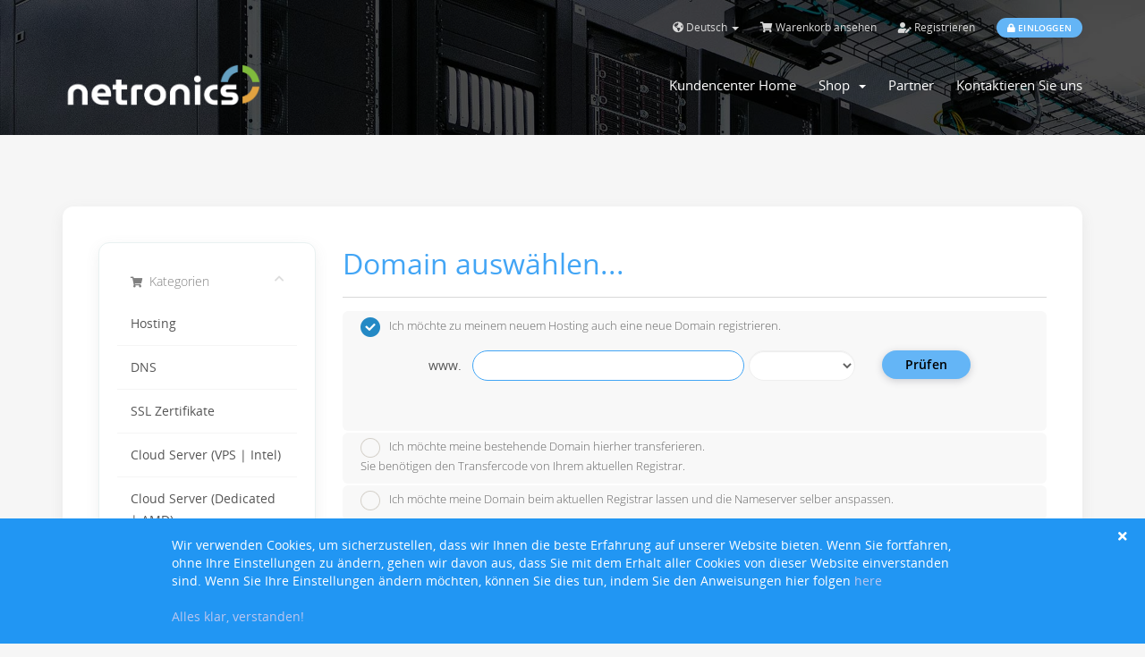

--- FILE ---
content_type: text/html; charset=utf-8
request_url: https://kunden.netronics.at/index.php/store/hosting/web-dns-mail-hosting-paket-s?language=german
body_size: 11890
content:
<!DOCTYPE html>
<html lang="en">
<head>
    <meta charset="utf-8" />
    <meta http-equiv="X-UA-Compatible" content="IE=edge">
    <meta name="viewport" content="width=device-width, initial-scale=1">

    <link rel="apple-touch-icon" sizes="57x57" href="/templates/antler/assets/img/apple-touch-icon-57x57.png">
    <link rel="apple-touch-icon" sizes="60x60" href="/templates/antler/assets/img/apple-touch-icon-60x60.png">
    <link rel="apple-touch-icon" sizes="72x72" href="/templates/antler/assets/img/apple-touch-icon-72x72.png">
    <link rel="apple-touch-icon" sizes="76x76" href="/templates/antler/assets/img/apple-touch-icon-76x76.png">
    <link rel="apple-touch-icon" sizes="114x114" href="/templates/antler/assets/img/apple-touch-icon-114x114.png">
    <link rel="apple-touch-icon" sizes="120x120" href="/templates/antler/assets/img/apple-touch-icon-120x120.png">
    <link rel="apple-touch-icon" sizes="144x144" href="/templates/antler/assets/img/apple-touch-icon-144x144.png">
    <link rel="apple-touch-icon" sizes="152x152" href="/templates/antler/assets/img/apple-touch-icon-152x152.png">
    <link rel="apple-touch-icon" sizes="180x180" href="/templates/antler/assets/img/apple-touch-icon-180x180.png">
    <link rel="icon" type="image/png" sizes="32x32" href="/templates/antler/assets/img/favicon-32x32.png">
    <link rel="icon" type="image/png" sizes="96x96" href="/templates/antler/assets/img/favicon-96x96.png">
    <link rel="icon" type="image/png" sizes="16x16" href="/templates/antler/assets/img/favicon-16x16.png">
    <meta name="theme-color" content="#42A5F5">
    <link rel="shortcut icon" href="/templates/antler/assets/img/favicon.ico" >

    <!-- Primary Meta Tags -->
    <meta name="title" content="NETRONICS - Webhosting, Server und Domain">
    <meta name="description" content="Shared Webhosting für die stressfreie Webverwaltung ohne Administrationsaufwand.">

    <!-- Open Graph / Facebook -->
    <meta property="og:type" content="website">
    <meta property="og:url" content="https://kunden.netronics.at/">
    <meta property="og:title" content="NETRONICS - Webhosting, Server und Domain">
    <meta property="og:description" content="Shared Webhosting für die stressfreie Webverwaltung ohne Administrationsaufwand.">
    <meta property="og:image" content="https://kunden.netronics.at/assets/img/meta_img.png">

    <!-- Twitter -->
    <meta property="twitter:card" content="summary_large_image">
    <meta property="twitter:url" content="https://kunden.netronics.at/">
    <meta property="twitter:title" content="NETRONICS - Webhosting, Server und Domain">
    <meta property="twitter:description" content="Shared Webhosting für die stressfreie Webverwaltung ohne Administrationsaufwand.">
    <meta property="twitter:image" content="https://kunden.netronics.at/assets/img/meta_img.png">

    <title>Mein Warenkorb - Netronics Harald Heinzel GmbH</title>
    <!-- Styling -->
<style>
/* open-sans-300 - latin */
@font-face {
  font-family: 'Open Sans';
  font-style: normal;
  font-weight: 300;
  src: url('https://kunden.netronics.at/fonts/open-sans-v34-latin-300.eot'); /* IE9 Compat Modes */
  src: local(''),
       url('https://kunden.netronics.at/fonts/open-sans-v34-latin-300.eot?#iefix') format('embedded-opentype'), /* IE6-IE8 */
       url('https://kunden.netronics.at/fonts/open-sans-v34-latin-300.woff2') format('woff2'), /* Super Modern Browsers */
       url('https://kunden.netronics.at/fonts/open-sans-v34-latin-300.woff') format('woff'), /* Modern Browsers */
       url('https://kunden.netronics.at/fonts/open-sans-v34-latin-300.ttf') format('truetype'), /* Safari, Android, iOS */
       url('https://kunden.netronics.at/fonts/open-sans-v34-latin-300.svg#OpenSans') format('svg'); /* Legacy iOS */
}
/* open-sans-regular - latin */
@font-face {
  font-family: 'Open Sans';
  font-style: normal;
  font-weight: 400;
  src: url('https://kunden.netronics.at/fonts/open-sans-v34-latin-regular.eot'); /* IE9 Compat Modes */
  src: local(''),
       url('https://kunden.netronics.at/fonts/open-sans-v34-latin-regular.eot?#iefix') format('embedded-opentype'), /* IE6-IE8 */
       url('https://kunden.netronics.at/fonts/open-sans-v34-latin-regular.woff2') format('woff2'), /* Super Modern Browsers */
       url('https://kunden.netronics.at/fonts/open-sans-v34-latin-regular.woff') format('woff'), /* Modern Browsers */
       url('https://kunden.netronics.at/fonts/open-sans-v34-latin-regular.ttf') format('truetype'), /* Safari, Android, iOS */
       url('https://kunden.netronics.at/fonts/open-sans-v34-latin-regular.svg#OpenSans') format('svg'); /* Legacy iOS */
}
/* open-sans-600 - latin */
@font-face {
  font-family: 'Open Sans';
  font-style: normal;
  font-weight: 600;
  src: url('https://kunden.netronics.at/fonts/open-sans-v34-latin-600.eot'); /* IE9 Compat Modes */
  src: local(''),
       url('https://kunden.netronics.at/fonts/open-sans-v34-latin-600.eot?#iefix') format('embedded-opentype'), /* IE6-IE8 */
       url('https://kunden.netronics.at/fonts/open-sans-v34-latin-600.woff2') format('woff2'), /* Super Modern Browsers */
       url('https://kunden.netronics.at/fonts/open-sans-v34-latin-600.woff') format('woff'), /* Modern Browsers */
       url('https://kunden.netronics.at/fonts/open-sans-v34-latin-600.ttf') format('truetype'), /* Safari, Android, iOS */
       url('https://kunden.netronics.at/fonts/open-sans-v34-latin-600.svg#OpenSans') format('svg'); /* Legacy iOS */
}

/* raleway-regular - latin */
@font-face {
  font-family: 'Raleway';
  font-style: normal;
  font-weight: 400;
  src: url('https://kunden.netronics.at//fonts/raleway-v28-latin-regular.eot'); /* IE9 Compat Modes */
  src: local(''),
       url('https://kunden.netronics.at//fonts/raleway-v28-latin-regular.eot?#iefix') format('embedded-opentype'), /* IE6-IE8 */
       url('https://kunden.netronics.at//fonts/raleway-v28-latin-regular.woff2') format('woff2'), /* Super Modern Browsers */
       url('https://kunden.netronics.at//fonts/raleway-v28-latin-regular.woff') format('woff'), /* Modern Browsers */
       url('https://kunden.netronics.at//fonts/raleway-v28-latin-regular.ttf') format('truetype'), /* Safari, Android, iOS */
       url('https://kunden.netronics.at//fonts/raleway-v28-latin-regular.svg#Raleway') format('svg'); /* Legacy iOS */
}
/* raleway-700 - latin */
@font-face {
  font-family: 'Raleway';
  font-style: normal;
  font-weight: 700;
  src: url('https://kunden.netronics.at//fonts/raleway-v28-latin-700.eot'); /* IE9 Compat Modes */
  src: local(''),
       url('https://kunden.netronics.at//fonts/raleway-v28-latin-700.eot?#iefix') format('embedded-opentype'), /* IE6-IE8 */
       url('https://kunden.netronics.at//fonts/raleway-v28-latin-700.woff2') format('woff2'), /* Super Modern Browsers */
       url('https://kunden.netronics.at//fonts/raleway-v28-latin-700.woff') format('woff'), /* Modern Browsers */
       url('https://kunden.netronics.at//fonts/raleway-v28-latin-700.ttf') format('truetype'), /* Safari, Android, iOS */
       url('https://kunden.netronics.at//fonts/raleway-v28-latin-700.svg#Raleway') format('svg'); /* Legacy iOS */
}
</style>
<link href="/templates/antler/css/all.min.css?v=3346f2" rel="stylesheet">
<link href="/templates/antler/css/custom.css" rel="stylesheet">

<!-- Antler styles -->
<link href="/templates/antler/assets/fonts/cloudicon/cloudicon.css?v=3346f2" rel="stylesheet">
<link href="/templates/antler/assets/fonts/opensans/opensans.css?v=3346f2" rel="stylesheet">
<link href="/templates/antler/assets/css/owl.carousel.css?v=3346f2" rel="stylesheet">
<link href="/assets/css/fontawesome-all.min.css" rel="stylesheet">

<!-- HTML5 Shim and Respond.js IE8 support of HTML5 elements and media queries -->
<!-- WARNING: Respond.js doesn't work if you view the page via file:// -->
<!--[if lt IE 9]>
  <script src="https://oss.maxcdn.com/libs/html5shiv/3.7.0/html5shiv.js"></script>
  <script src="https://oss.maxcdn.com/libs/respond.js/1.4.2/respond.min.js"></script>
<![endif]-->

<script type="text/javascript">
    var csrfToken = 'd7fab7e6a662cb6d164738e3cd35168a2b9ec60f',
        markdownGuide = 'Markdown-Leitfaden',
        locale = 'en',
        saved = 'gespeichert',
        saving = 'speichern',
        whmcsBaseUrl = "",
        requiredText = 'erforderlich',
            </script>

<script src="/templates/antler/assets/js/custom.js?v=3346f2"></script>
<script src="/templates/antler/js/scripts.min.js?v=3346f2"></script>
<script src="/templates/antler/assets/js/main.js?v=3346f2"></script>
<script src="/templates/antler/assets/js/owl.carousel.min.js?v=3346f2"></script>
<script src="https://cdnjs.cloudflare.com/ajax/libs/typed.js/1.1.1/typed.min.js"></script>


<!-- Multilingual Condition to RTL & LTR Language -->
<link href="/templates/antler/assets/css/main.css" rel="stylesheet">
<link href="/templates/antler/css/custom.css" rel="stylesheet">
<html>

<!-- Antler custom color styles -->
<link href="/templates/antler/assets/css/colors/pink.css" rel="stylesheet" title="pink"/>
<link href="/templates/antler/assets/css/colors/blue.css" rel="stylesheet" title="blue"/ >
<link href="/templates/antler/assets/css/colors/green.css" rel="stylesheet" title="green"/>




    
<style type="text/css">
.cookie_law {
    display: none;
    width: 100%;
    position: fixed;
    bottom: 0;
    left: 0;
    background-color: #2196F3;min-height: 50px;
    padding: 20px 15%;
    color: #ffffff;
}

.cookie_law_close {
    position: absolute;
    top: 10px;
    right: 20px;
    cursor: pointer;
}

.cookie_law a {
    color: #bbc6ef;
}

.cookie_law a:hover, a:active, a:visited {
    color: #bbc6ef;
}
</style>

</head>
<body data-phone-cc-input="1">
<!-- ***** LOADING PAGE ****** -->
<div id="spinner-area">
  <div class="spinner">
    <div class="double-bounce1"></div>
    <div class="double-bounce2"></div>
  </div>
</div>


<!-- 
*******************
NAV MENU
*******************
-->
<div id="main-menu" class="menu-wrap">
  <section id="header">
    <div class="container">
      <div class="row">
        <div class="col-lg-12">
          <ul class="top-nav">
                            <li>
                    <a href="#" class="choose-language" data-toggle="popover" id="languageChooser">
                        <i class="fas fa-globe-americas"></i>
                        Deutsch
                        <b class="caret"></b>
                    </a>
                    <div id="languageChooserContent" class="hidden">
                        <ul>
                                                            <li>
                                    <a href="/index.php/store/hosting/web-dns-mail-hosting-paket-s?language=arabic">العربية</a>
                                </li>
                                                            <li>
                                    <a href="/index.php/store/hosting/web-dns-mail-hosting-paket-s?language=azerbaijani">Azerbaijani</a>
                                </li>
                                                            <li>
                                    <a href="/index.php/store/hosting/web-dns-mail-hosting-paket-s?language=catalan">Català</a>
                                </li>
                                                            <li>
                                    <a href="/index.php/store/hosting/web-dns-mail-hosting-paket-s?language=chinese">中文</a>
                                </li>
                                                            <li>
                                    <a href="/index.php/store/hosting/web-dns-mail-hosting-paket-s?language=croatian">Hrvatski</a>
                                </li>
                                                            <li>
                                    <a href="/index.php/store/hosting/web-dns-mail-hosting-paket-s?language=czech">Čeština</a>
                                </li>
                                                            <li>
                                    <a href="/index.php/store/hosting/web-dns-mail-hosting-paket-s?language=danish">Dansk</a>
                                </li>
                                                            <li>
                                    <a href="/index.php/store/hosting/web-dns-mail-hosting-paket-s?language=dutch">Nederlands</a>
                                </li>
                                                            <li>
                                    <a href="/index.php/store/hosting/web-dns-mail-hosting-paket-s?language=english">English</a>
                                </li>
                                                            <li>
                                    <a href="/index.php/store/hosting/web-dns-mail-hosting-paket-s?language=estonian">Estonian</a>
                                </li>
                                                            <li>
                                    <a href="/index.php/store/hosting/web-dns-mail-hosting-paket-s?language=farsi">Persian</a>
                                </li>
                                                            <li>
                                    <a href="/index.php/store/hosting/web-dns-mail-hosting-paket-s?language=french">Français</a>
                                </li>
                                                            <li>
                                    <a href="/index.php/store/hosting/web-dns-mail-hosting-paket-s?language=german">Deutsch</a>
                                </li>
                                                            <li>
                                    <a href="/index.php/store/hosting/web-dns-mail-hosting-paket-s?language=hebrew">עברית</a>
                                </li>
                                                            <li>
                                    <a href="/index.php/store/hosting/web-dns-mail-hosting-paket-s?language=hungarian">Magyar</a>
                                </li>
                                                            <li>
                                    <a href="/index.php/store/hosting/web-dns-mail-hosting-paket-s?language=italian">Italiano</a>
                                </li>
                                                            <li>
                                    <a href="/index.php/store/hosting/web-dns-mail-hosting-paket-s?language=macedonian">Macedonian</a>
                                </li>
                                                            <li>
                                    <a href="/index.php/store/hosting/web-dns-mail-hosting-paket-s?language=norwegian">Norwegian</a>
                                </li>
                                                            <li>
                                    <a href="/index.php/store/hosting/web-dns-mail-hosting-paket-s?language=portuguese-br">Português</a>
                                </li>
                                                            <li>
                                    <a href="/index.php/store/hosting/web-dns-mail-hosting-paket-s?language=portuguese-pt">Português</a>
                                </li>
                                                            <li>
                                    <a href="/index.php/store/hosting/web-dns-mail-hosting-paket-s?language=romanian">Română</a>
                                </li>
                                                            <li>
                                    <a href="/index.php/store/hosting/web-dns-mail-hosting-paket-s?language=russian">Русский</a>
                                </li>
                                                            <li>
                                    <a href="/index.php/store/hosting/web-dns-mail-hosting-paket-s?language=spanish">Español</a>
                                </li>
                                                            <li>
                                    <a href="/index.php/store/hosting/web-dns-mail-hosting-paket-s?language=swedish">Svenska</a>
                                </li>
                                                            <li>
                                    <a href="/index.php/store/hosting/web-dns-mail-hosting-paket-s?language=turkish">Türkçe</a>
                                </li>
                                                            <li>
                                    <a href="/index.php/store/hosting/web-dns-mail-hosting-paket-s?language=ukranian">Українська</a>
                                </li>
                                                    </ul>
                    </div>
                </li>
                <li>
                    <a href="/cart.php?a=view">
                        <i class="fas fa-shopping-cart"></i>
                        Warenkorb ansehen
                    </a>
                </li>
                        
                                    <li class="primary-action">
                        <a href="/register.php"><i class="fas fa-user-edit"></i> Registrieren</a>
                    </li>
                                <li>
                    <a class="btn btn-default-yellow-fill question" href="/clientarea.php"><i class="fas fa-lock pr-1"></i> Einloggen</a>
                </li>
                           
          </ul>
        </div>
      </div>
    </div>
  </section>
  <div class="container">
    <div class="row">
      <div class="col-sm-12 col-md-2">
        <a href="/index.php">
          <img src="/templates/antler/assets/img/netronics_Logo_weiß.png" class="svg logo-menu" alt="Netronics Harald Heinzel GmbH"/>
            <!--<h2 style="color:white;margin-top: 0px">NETRONICS</h2>-->
        </a>
        <div class="navbar-header">
          <button id="nav-toggle" type="button" class="navbar-toggle menu-toggle" data-toggle="collapse" data-target="#primary-nav">
              <span class="sr-only">Toggle navigation</span>
              <span class="icon-bar"></span>
          </button>
        </div>
      </div>
      <div class="col-sm-12 col-md-10">
        <section id="main-menu">
          <nav id="nav" class="navbar navbar-default navbar-main" role="navigation">
            <!-- Brand and toggle get grouped for better mobile display -->
            <!-- Collect the nav links, forms, and other content for toggling -->
            <div class="collapse navbar-collapse" id="primary-nav">
              <ul class="nav navbar-nav">
                        <li menuItemName="Home" class="" id="Primary_Navbar-Home">
        <a href="/index.php">
                        Kundencenter Home
                                </a>
            </li>
            <li menuItemName="Store" class="dropdown" id="Primary_Navbar-Store">
        <a class="dropdown-toggle" data-toggle="dropdown" href="#">
                        Shop
                        &nbsp;<b class="caret"></b>        </a>
                    <ul class="dropdown-menu">
                            <li menuItemName="Browse Products Services" id="Primary_Navbar-Store-Browse_Products_Services">
                    <a href="/index.php/store">
                                                Alle anzeigen
                                            </a>
                </li>
                            <li menuItemName="Shop Divider 1" class="nav-divider" id="Primary_Navbar-Store-Shop_Divider_1">
                    <a href="">
                                                -----
                                            </a>
                </li>
                            <li menuItemName="Hosting" id="Primary_Navbar-Store-Hosting">
                    <a href="/index.php/store/hosting">
                                                Hosting
                                            </a>
                </li>
                            <li menuItemName="DNS" id="Primary_Navbar-Store-DNS">
                    <a href="/index.php/store/dns">
                                                DNS
                                            </a>
                </li>
                            <li menuItemName="SSL Zertifikate" id="Primary_Navbar-Store-SSL_Zertifikate">
                    <a href="/index.php/store/ssl-zertifikate">
                                                SSL Zertifikate
                                            </a>
                </li>
                            <li menuItemName="Cloud Server (VPS | Intel)" id="Primary_Navbar-Store-Cloud_Server_(VPS_|_Intel)">
                    <a href="/index.php/store/cloud-server-vps-intel">
                                                Cloud Server (VPS | Intel)
                                            </a>
                </li>
                            <li menuItemName="Cloud Server (Dedicated | AMD)" id="Primary_Navbar-Store-Cloud_Server_(Dedicated_|_AMD)">
                    <a href="/index.php/store/cloud-server-dedicated">
                                                Cloud Server (Dedicated | AMD)
                                            </a>
                </li>
                            <li menuItemName="Cloud Backup" id="Primary_Navbar-Store-Cloud_Backup">
                    <a href="/index.php/store/cloud-backup">
                                                Cloud Backup
                                            </a>
                </li>
                            <li menuItemName="Virtual Server" id="Primary_Navbar-Store-Virtual_Server">
                    <a href="/index.php/store/virtual-server">
                                                Virtual Server
                                            </a>
                </li>
                            <li menuItemName="Register a New Domain" id="Primary_Navbar-Store-Register_a_New_Domain">
                    <a href="/cart.php?a=add&domain=register">
                                                Domain registrieren
                                            </a>
                </li>
                        </ul>
            </li>
        
        
        
            <li menuItemName="Affiliates" class="" id="Primary_Navbar-Affiliates">
        <a href="/affiliates.php">
                        Partner
                                </a>
            </li>
            <li menuItemName="Contact Us" class="" id="Primary_Navbar-Contact_Us">
        <a href="/contact.php">
                        Kontaktieren Sie uns
                                </a>
            </li>
                    <li class="infos">
                  <a href="/clientarea.php"><div class="btn btn-default-yellow-fill">Login</div></a>
                </li>
              </ul>
            </div><!-- /.navbar-collapse -->
          </nav>
        </section>
      </div>
    </div>
  </div>
</div>
<!--
*******************
OWL Carousel
*******************
-->


<!--
*******************
BANNER
*******************
-->
<div class="top-header item7 overlay">
    <div class="container">
      <div class="row">
        <div class="col-sm-12 col-md-12">
          <div class="wrapper">
          </div>
        </div>
      </div>
    </div>
</div>
<!--
*******************************
COLORS
*******************************
-->
<!--
<section>
    <ul class="color-scheme">            
      <li class="pink"><a href="#" data-rel="pink" class="styleswitch"></a></li>
      <li class="blue"><a href="#" data-rel="blue" class="styleswitch"></a></li>
      <li class="green"><a href="#" data-rel="green" class="styleswitch"></a></li>
    </ul> 
</section>-->

<a href="#0" class="cd-top"> <i class="fas fa-angle-up"></i> </a>
<section id="main-body">

    <!-- ***** BUTTON GO TOP ***** -->

    <div class="container">
        
        <!-- Container for main page display content -->
        <div class="col-md-12 main-content">
            
 
    <!-- ***** BUTTON GO TOP ***** -->



<link rel="stylesheet" type="text/css" href="/templates/orderforms/standard_cart/css/all.min.css?v=3346f2" />
<link rel="stylesheet" type="text/css" href="/templates/antler/css/custom.css?v=3346f2" />
<script type="text/javascript" src="/templates/orderforms/standard_cart/js/scripts.min.js?v=3346f2"></script>
<div id="order-standard_cart">

    <div class="row">
        <div class="cart-sidebar">
                <div menuItemName="Categories" class="panel card card-sidebar mb-3 panel-sidebar">
        <div class="panel-heading card-header">
            <h3 class="panel-title">
                                    <i class="fas fa-shopping-cart"></i>&nbsp;
                
                Kategorien

                
                <i class="fas fa-chevron-up card-minimise panel-minimise pull-right float-right"></i>
            </h3>
        </div>

        
                    <div class="list-group collapsable-card-body">
                                                            <a menuItemName="Hosting" href="/index.php/store/hosting" class="list-group-item list-group-item-action" id="Secondary_Sidebar-Categories-Hosting">
                            
                            Hosting

                                                    </a>
                                                                                <a menuItemName="DNS" href="/index.php/store/dns" class="list-group-item list-group-item-action" id="Secondary_Sidebar-Categories-DNS">
                            
                            DNS

                                                    </a>
                                                                                <a menuItemName="SSL Zertifikate" href="/index.php/store/ssl-zertifikate" class="list-group-item list-group-item-action" id="Secondary_Sidebar-Categories-SSL_Zertifikate">
                            
                            SSL Zertifikate

                                                    </a>
                                                                                <a menuItemName="Cloud Server (VPS | Intel)" href="/index.php/store/cloud-server-vps-intel" class="list-group-item list-group-item-action" id="Secondary_Sidebar-Categories-Cloud_Server_(VPS_|_Intel)">
                            
                            Cloud Server (VPS | Intel)

                                                    </a>
                                                                                <a menuItemName="Cloud Server (Dedicated | AMD)" href="/index.php/store/cloud-server-dedicated" class="list-group-item list-group-item-action" id="Secondary_Sidebar-Categories-Cloud_Server_(Dedicated_|_AMD)">
                            
                            Cloud Server (Dedicated | AMD)

                                                    </a>
                                                                                <a menuItemName="Cloud Backup" href="/index.php/store/cloud-backup" class="list-group-item list-group-item-action" id="Secondary_Sidebar-Categories-Cloud_Backup">
                            
                            Cloud Backup

                                                    </a>
                                                                                <a menuItemName="Virtual Server" href="/index.php/store/virtual-server" class="list-group-item list-group-item-action" id="Secondary_Sidebar-Categories-Virtual_Server">
                            
                            Virtual Server

                                                    </a>
                                                </div>
        
            </div>

        <div menuItemName="Actions" class="panel card card-sidebar mb-3 panel-sidebar">
        <div class="panel-heading card-header">
            <h3 class="panel-title">
                                    <i class="fas fa-plus"></i>&nbsp;
                
                Durchführen

                
                <i class="fas fa-chevron-up card-minimise panel-minimise pull-right float-right"></i>
            </h3>
        </div>

        
                    <div class="list-group collapsable-card-body">
                                                            <a menuItemName="Domain Registration" href="/cart.php?a=add&domain=register" class="list-group-item list-group-item-action" id="Secondary_Sidebar-Actions-Domain_Registration">
                                                            <i class="fas fa-globe fa-fw"></i>&nbsp;
                            
                            Domain registrieren

                                                    </a>
                                                                                <a menuItemName="Domain Transfer" href="/cart.php?a=add&domain=transfer" class="list-group-item list-group-item-action" id="Secondary_Sidebar-Actions-Domain_Transfer">
                                                            <i class="fas fa-share fa-fw"></i>&nbsp;
                            
                            Domain transferieren

                                                    </a>
                                                                                <a menuItemName="View Cart" href="/cart.php?a=view" class="list-group-item list-group-item-action" id="Secondary_Sidebar-Actions-View_Cart">
                                                            <i class="fas fa-shopping-cart fa-fw"></i>&nbsp;
                            
                            Warenkorb ansehen

                                                    </a>
                                                </div>
        
            </div>

        <div menuItemName="Choose Currency" class="panel card card-sidebar mb-3 panel-sidebar">
        <div class="panel-heading card-header">
            <h3 class="panel-title">
                                    <i class="fas fa-plus"></i>&nbsp;
                
                Währung wählen

                
                <i class="fas fa-chevron-up card-minimise panel-minimise pull-right float-right"></i>
            </h3>
        </div>

                    <div class="panel-body card-body collapsable-card-body">
                <form method="post" action="/index.php/store/hosting/web-dns-mail-hosting-paket-s?language=german">
<input type="hidden" name="token" value="d7fab7e6a662cb6d164738e3cd35168a2b9ec60f" />
    <select name="currency" onchange="submit()" class="form-control">
                    <option value="1"  selected >EUR</option>
                    <option value="2" >USD</option>
                    <option value="3" >GBP</option>
            </select>
</form>
            </div>
        
        
            </div>

            </div>

        <div class="cart-body">
            <div class="header-lined">
                <h1 class="font-size-36">Domain auswählen...</h1>
            </div>
            <div class="sidebar-collapsed">

            <div class="panel card panel-default">
                <div class="m-0 panel-heading card-header">
        <h3 class="panel-title">
                            <i class="fas fa-shopping-cart"></i>&nbsp;
            
            Kategorien

                    </h3>
    </div>

    <div class="panel-body card-body">
        <form role="form">
            <select class="form-control custom-select" onchange="selectChangeNavigate(this)">
                                                    <option menuItemName="Hosting" value="/index.php/store/hosting" class="list-group-item" >
                        Hosting

                                            </option>
                                                        <option menuItemName="DNS" value="/index.php/store/dns" class="list-group-item" >
                        DNS

                                            </option>
                                                        <option menuItemName="SSL Zertifikate" value="/index.php/store/ssl-zertifikate" class="list-group-item" >
                        SSL Zertifikate

                                            </option>
                                                        <option menuItemName="Cloud Server (VPS | Intel)" value="/index.php/store/cloud-server-vps-intel" class="list-group-item" >
                        Cloud Server (VPS | Intel)

                                            </option>
                                                        <option menuItemName="Cloud Server (Dedicated | AMD)" value="/index.php/store/cloud-server-dedicated" class="list-group-item" >
                        Cloud Server (Dedicated | AMD)

                                            </option>
                                                        <option menuItemName="Cloud Backup" value="/index.php/store/cloud-backup" class="list-group-item" >
                        Cloud Backup

                                            </option>
                                                        <option menuItemName="Virtual Server" value="/index.php/store/virtual-server" class="list-group-item" >
                        Virtual Server

                                            </option>
                                                                        <option value="" class="list-group-item" selected=""selected>- Wählen Sie eine andere Kategorie -</option>
                            </select>
        </form>
    </div>

            </div>
            <div class="panel card panel-default">
                <div class="m-0 panel-heading card-header">
        <h3 class="panel-title">
                            <i class="fas fa-plus"></i>&nbsp;
            
            Durchführen

                    </h3>
    </div>

    <div class="panel-body card-body">
        <form role="form">
            <select class="form-control custom-select" onchange="selectChangeNavigate(this)">
                                                    <option menuItemName="Domain Registration" value="/cart.php?a=add&domain=register" class="list-group-item" >
                        Domain registrieren

                                            </option>
                                                        <option menuItemName="Domain Transfer" value="/cart.php?a=add&domain=transfer" class="list-group-item" >
                        Domain transferieren

                                            </option>
                                                        <option menuItemName="View Cart" value="/cart.php?a=view" class="list-group-item" >
                        Warenkorb ansehen

                                            </option>
                                                                        <option value="" class="list-group-item" selected=""selected>- Wählen Sie eine andere Kategorie -</option>
                            </select>
        </form>
    </div>

            </div>
            <div class="panel card panel-default">
                <div class="m-0 panel-heading card-header">
        <h3 class="panel-title">
                            <i class="fas fa-plus"></i>&nbsp;
            
            Währung wählen

                    </h3>
    </div>

    <div class="panel-body card-body">
        <form role="form">
            <select class="form-control custom-select" onchange="selectChangeNavigate(this)">
                                                                    <option value="" class="list-group-item" selected=""selected>- Wählen Sie eine andere Kategorie -</option>
                            </select>
        </form>
    </div>

            </div>
    
            <div class="pull-right form-inline float-right">
            <form method="post" action="/cart.php">
<input type="hidden" name="token" value="d7fab7e6a662cb6d164738e3cd35168a2b9ec60f" />
                <select name="currency" onchange="submit()" class="form-control">
                    <option value="">Währung wählen</option>
                                            <option value="1" selected>EUR</option>
                                            <option value="2">USD</option>
                                            <option value="3">GBP</option>
                                    </select>
            </form>
        </div>
    
</div>
            <form id="frmProductDomain">
                <input type="hidden" id="frmProductDomainPid" value="7" />
                <div class="domain-selection-options">
                                                                <div class="option">
                            <label>
                                <input type="radio" name="domainoption" value="register" id="selregister" checked />Ich möchte zu meinem neuem Hosting auch eine neue Domain registrieren.
                            </label>
                            <div class="domain-input-group clearfix" id="domainregister">
                                <div class="row">
                                    <div class="col-sm-8 col-sm-offset-1 offset-sm-1">
                                        <div class="row domains-row">
                                            <div class="col-xs-9 col-9">
                                                <div class="input-group">
                                                    <div class="input-group-addon input-group-prepend">
                                                        <span class="input-group-text">www.</span>
                                                    </div>
                                                    <input type="text" id="registersld" value="" class="form-control" autocapitalize="none" data-toggle="tooltip" data-placement="top" data-trigger="manual" title="Geben Sie bitte Ihren Domainnamen ein" />
                                                </div>
                                            </div>
                                            <div class="col-xs-3 col-3">
                                                <select id="registertld" class="form-control">
                                                                                                    </select>
                                            </div>
                                        </div>
                                    </div>
                                    <div class="col-sm-2">
                                        <button type="submit" class="btn btn-primary btn-block">
                                            Prüfen
                                        </button>
                                    </div>
                                </div>
                            </div>
                        </div>
                                                                <div class="option">
                            <label>
                                <input type="radio" name="domainoption" value="transfer" id="seltransfer" />Ich möchte meine bestehende Domain hierher transferieren.<br>Sie benötigen den Transfercode von Ihrem aktuellen Registrar.
                            </label>
                            <div class="domain-input-group clearfix" id="domaintransfer">
                                <div class="row">
                                    <div class="col-sm-8 col-sm-offset-1 offset-sm-1">
                                        <div class="row domains-row">
                                            <div class="col-xs-9 col-9">
                                                <div class="input-group">
                                                    <div class="input-group-addon input-group-prepend">
                                                        <span class="input-group-text">www.</span>
                                                    </div>
                                                    <input type="text" id="transfersld" value="" class="form-control" autocapitalize="none" data-toggle="tooltip" data-placement="top" data-trigger="manual" title="Geben Sie bitte Ihren Domainnamen ein"/>
                                                </div>
                                            </div>
                                            <div class="col-xs-3 col-3">
                                                <select id="transfertld" class="form-control">
                                                                                                    </select>
                                            </div>
                                        </div>
                                    </div>
                                    <div class="col-sm-2">
                                        <button type="submit" class="btn btn-primary btn-block">
                                            Übertragen
                                        </button>
                                    </div>
                                </div>
                            </div>
                        </div>
                                                                <div class="option">
                            <label>
                                <input type="radio" name="domainoption" value="owndomain" id="selowndomain" />Ich möchte meine Domain beim aktuellen Registrar lassen und die Nameserver selber anspassen.
                            </label>
                            <div class="domain-input-group clearfix" id="domainowndomain">
                                <div class="row">
                                    <div class="col-sm-8 col-sm-offset-1 offset-sm-1">
                                        <div class="row domains-row">
                                            <div class="col-xs-9 col-9">
                                                <div class="input-group">
                                                    <div class="input-group-addon input-group-prepend">
                                                        <span class="input-group-text">www.</span>
                                                    </div>
                                                    <input type="text" id="owndomainsld" value="" placeholder="Beispiel" class="form-control" autocapitalize="none" data-toggle="tooltip" data-placement="top" data-trigger="manual" title="Geben Sie bitte Ihren Domainnamen ein" />
                                                </div>
                                            </div>
                                            <div class="col-xs-3 col-3">
                                                <input type="text" id="owndomaintld" value="" placeholder="com" class="form-control" autocapitalize="none" data-toggle="tooltip" data-placement="top" data-trigger="manual" title="erforderlich" />
                                            </div>
                                        </div>
                                    </div>
                                    <div class="col-sm-2">
                                        <button type="submit" class="btn btn-primary btn-block" id="useOwnDomain">
                                            Verwenden
                                        </button>
                                    </div>
                                </div>
                            </div>
                        </div>
                                                        </div>

                
            </form>

            <div class="clearfix"></div>
            <form method="post" action="/cart.php?a=add&pid=7&domainselect=1" id="frmProductDomainSelections">
<input type="hidden" name="token" value="d7fab7e6a662cb6d164738e3cd35168a2b9ec60f" />

                <div id="DomainSearchResults" class="w-hidden">

                    <div id="searchDomainInfo">
                        <p id="primaryLookupSearching" class="domain-lookup-loader domain-lookup-primary-loader domain-searching domain-checker-result-headline">
                            <i class="fas fa-spinner fa-spin"></i>
                            <span class="domain-lookup-register-loader">Verfügbarkeit wird überprüft...</span>
                            <span class="domain-lookup-transfer-loader">Transfer-Berechtigung wird überprüft...</span>
                            <span class="domain-lookup-other-loader">Ihre Domainauswahl wird überprüft...</span>
                        </p>
                        <div id="primaryLookupResult" class="domain-lookup-result domain-lookup-primary-results w-hidden">
                            <div class="domain-unavailable domain-checker-unavailable headline"><strong>:domain</strong> nicht verfügbar</div>
                            <div class="domain-available domain-checker-available headline"><strong>:domain</strong> ist verfügbar.</div>
                            <div class="btn btn-primary domain-contact-support headline">Kontaktieren Sie uns</div>
                            <div class="transfer-eligible">
                                <p class="domain-checker-available headline">Ihre Domain kann transferiert werden</p>
                                <p>Ihr derzeitiger Registrar/Hosting-Provider hat auf Ihrer Domain eine Transfer-Sperre. Lassen Sie bitte die Transfer-Sperre aufheben und starten Sie den Transfer danach erneut.</p>
                            </div>
                            <div class="transfer-not-eligible">
                                <p class="domain-checker-unavailable headline">Ihre Domain kann zur Zeit leider nicht transferiert werden. </p>
                                <p>Der eingegebene Domainname scheint nicht registriert zu sein.</p>
                                <p>Wenn die Domain kürzlich registriert wurde, versuchen Sie es bitte zu einem späteren Zeitpunkt erneut.</p>
                                <p>Wenn die Domain noch nicht registriert wurde, registrieren Sie diese bitte als neue Domain.</p>
                            </div>
                            <div class="domain-invalid">
                                <p class="domain-checker-unavailable headline">Der angegebene Domainname ist ungültig.</p>
                                <p>
                                    Domains müssen mit einem Buchstaben oder einer Zahl beginnen<span class="domain-length-restrictions"> und zwischen <span class="min-length"></span> und <span class="max-length"></span> Zeichen lang sein</span><br />
                                    Überprüfen Sie Ihre Eingabe und versuchen Sie es nochmals.
                                </p>
                            </div>
                            <div id="idnLanguageSelector" class="margin-10 idn-language-selector idn-language w-hidden">
                                <div class="row">
                                    <div class="col-sm-10 col-sm-offset-1 col-lg-8 col-lg-offset-2 offset-sm-1 offset-lg-2">
                                        <div class="margin-10 text-center">
                                            Wir haben festgestellt, dass es sich bei der von Ihnen eingegebenen Domain um einen internationalen Domainnamen handelt. Um fortzufahren, wählen Sie bitte die gewünschte Domainsprache aus.
                                        </div>
                                    </div>
                                </div>
                                <div class="row">
                                    <div class="col-sm-8 col-lg-6 col-sm-offset-2 col-lg-offset-3 offset-sm-2 offset-lg-3">
                                        <div class="form-group">
                                            <select name="idnlanguage" class="form-control">
                                                <option value="">IDN-Sprache wählen</option>
                                                                                                    <option value="afr">Afrikaans</option>
                                                                                                    <option value="alb">Albanisch</option>
                                                                                                    <option value="ara">Arabisch</option>
                                                                                                    <option value="arg">Aragonesisch</option>
                                                                                                    <option value="arm">Armenisch</option>
                                                                                                    <option value="asm">Assamesisch</option>
                                                                                                    <option value="ast">Asturisch</option>
                                                                                                    <option value="ave">Avestisch</option>
                                                                                                    <option value="awa">Awadhi</option>
                                                                                                    <option value="aze">Aserbaidschanisch</option>
                                                                                                    <option value="ban">Balinesisch</option>
                                                                                                    <option value="bal">Belutschisch</option>
                                                                                                    <option value="bas">Basa</option>
                                                                                                    <option value="bak">Baschkirisch</option>
                                                                                                    <option value="baq">Baskisch</option>
                                                                                                    <option value="bel">Belarussisch</option>
                                                                                                    <option value="ben">Bengalisch</option>
                                                                                                    <option value="bho">Bhojpuri</option>
                                                                                                    <option value="bos">Bosnisch</option>
                                                                                                    <option value="bul">Bulgarisch</option>
                                                                                                    <option value="bur">Burmesisch</option>
                                                                                                    <option value="car">Caribe</option>
                                                                                                    <option value="cat">Katalanisch</option>
                                                                                                    <option value="che">Tschetschenisch</option>
                                                                                                    <option value="chi">Chinesisch</option>
                                                                                                    <option value="chv">Tschuwaschisch</option>
                                                                                                    <option value="cop">Koptisch</option>
                                                                                                    <option value="cos">Korsisch</option>
                                                                                                    <option value="scr">Kroatisch</option>
                                                                                                    <option value="cze">Tschechisch</option>
                                                                                                    <option value="dan">Dänisch</option>
                                                                                                    <option value="div">Dhivehi</option>
                                                                                                    <option value="doi">Dogri</option>
                                                                                                    <option value="dut">Niederländisch</option>
                                                                                                    <option value="eng">Englisch</option>
                                                                                                    <option value="est">Estnisch</option>
                                                                                                    <option value="fao">Färöisch</option>
                                                                                                    <option value="fij">Fidschi</option>
                                                                                                    <option value="fin">Finnisch</option>
                                                                                                    <option value="fre">Französisch</option>
                                                                                                    <option value="fry">Friesisch</option>
                                                                                                    <option value="gla">Gälisch; Schottisch-Gälisch</option>
                                                                                                    <option value="geo">Georgisch</option>
                                                                                                    <option value="ger">Deutsch</option>
                                                                                                    <option value="gon">Gondi</option>
                                                                                                    <option value="gre">Griechisch</option>
                                                                                                    <option value="guj">Gujarati</option>
                                                                                                    <option value="heb">Hebräisch</option>
                                                                                                    <option value="hin">Hindi</option>
                                                                                                    <option value="hun">Ungarisch</option>
                                                                                                    <option value="ice">Isländisch</option>
                                                                                                    <option value="inc">Indisch</option>
                                                                                                    <option value="ind">Indonesisch</option>
                                                                                                    <option value="inh">Inguschetisch</option>
                                                                                                    <option value="gle">Irisch</option>
                                                                                                    <option value="ita">Italienisch</option>
                                                                                                    <option value="jpn">Japanisch</option>
                                                                                                    <option value="jav">Javanisch</option>
                                                                                                    <option value="kas">Kaschmirisch</option>
                                                                                                    <option value="kaz">Kasachisch</option>
                                                                                                    <option value="khm">Khmer</option>
                                                                                                    <option value="kir">Kirgisisch</option>
                                                                                                    <option value="kor">Koreanisch</option>
                                                                                                    <option value="kur">Kurdisch</option>
                                                                                                    <option value="lao">Laotisch</option>
                                                                                                    <option value="lat">Latein</option>
                                                                                                    <option value="lav">Lettisch</option>
                                                                                                    <option value="lit">Litauisch</option>
                                                                                                    <option value="ltz">Luxemburgisch</option>
                                                                                                    <option value="mac">Mazedonisch</option>
                                                                                                    <option value="may">Malaiisch</option>
                                                                                                    <option value="mal">Malayalam</option>
                                                                                                    <option value="mlt">Maltesisch</option>
                                                                                                    <option value="mao">Maori</option>
                                                                                                    <option value="mol">Moldawisch</option>
                                                                                                    <option value="mon">Mongolisch</option>
                                                                                                    <option value="nep">Nepalesisch</option>
                                                                                                    <option value="nor">Norwegisch</option>
                                                                                                    <option value="ori">Oriya</option>
                                                                                                    <option value="oss">Ossetisch</option>
                                                                                                    <option value="per">Persisch</option>
                                                                                                    <option value="pol">Polnisch</option>
                                                                                                    <option value="por">Portugiesisch</option>
                                                                                                    <option value="pan">Panjabi</option>
                                                                                                    <option value="pus">Paschtu</option>
                                                                                                    <option value="raj">Rajasthani</option>
                                                                                                    <option value="rum">Rumänisch</option>
                                                                                                    <option value="rus">Russisch</option>
                                                                                                    <option value="smo">Samoanisch</option>
                                                                                                    <option value="san">Sanskrit</option>
                                                                                                    <option value="srd">Sardisch</option>
                                                                                                    <option value="scc">Serbisch</option>
                                                                                                    <option value="snd">Sindhi</option>
                                                                                                    <option value="sin">Singhalesisch</option>
                                                                                                    <option value="slo">Slowakisch</option>
                                                                                                    <option value="slv">Slowenisch</option>
                                                                                                    <option value="som">Somalisch</option>
                                                                                                    <option value="spa">Spanisch</option>
                                                                                                    <option value="swa">Suaheli</option>
                                                                                                    <option value="swe">Schwedisch</option>
                                                                                                    <option value="syr">Syrisch</option>
                                                                                                    <option value="tgk">Tadschikisch</option>
                                                                                                    <option value="tam">Tamilisch</option>
                                                                                                    <option value="tel">Telugu</option>
                                                                                                    <option value="tha">thailändisch</option>
                                                                                                    <option value="tib">Tibetisch</option>
                                                                                                    <option value="tur">Türkisch</option>
                                                                                                    <option value="ukr">Ukrainisch</option>
                                                                                                    <option value="urd">Urdu</option>
                                                                                                    <option value="uzb">Usbekisch</option>
                                                                                                    <option value="vie">Vietnamesisch</option>
                                                                                                    <option value="wel">Walisisch</option>
                                                                                                    <option value="yid">Jiddisch</option>
                                                                                            </select>
                                            <div class="field-error-msg">
                                                Bitte wählen Sie die Sprache der Domain aus, die Sie registrieren möchten.
                                            </div>
                                        </div>
                                    </div>
                                </div>
                            </div>
                            <div class="domain-price">
                                <span class="register-price-label">Registrieren Sie diese Domain für</span>
                                <span class="transfer-price-label w-hidden">Transferieren Sie Ihre Domain zu uns und verlängern Sie diese für 1 Jahr für</span>
                                <span class="price"></span>
                            </div>
                            <p class="domain-error domain-checker-unavailable headline"></p>
                            <input type="hidden" id="resultDomainOption" name="domainoption" />
                            <input type="hidden" id="resultDomain" name="domains[]" />
                            <input type="hidden" id="resultDomainPricingTerm" />
                        </div>
                    </div>

                                            
                        <div class="suggested-domains w-hidden">
                            <div class="panel-heading card-header">
                                Domain-Vorschläge
                            </div>
                            <div id="suggestionsLoader" class="card-body panel-body domain-lookup-loader domain-lookup-suggestions-loader">
                                <i class="fas fa-spinner fa-spin"></i> Wir generieren Vorschläge für Sie
                            </div>
                            <div id="domainSuggestions" class="domain-lookup-result list-group w-hidden">
                                <div class="domain-suggestion list-group-item w-hidden">
                                    <span class="domain"></span><span class="extension"></span>
                                    <div class="actions">
                                        <button type="button" class="btn btn-add-to-cart product-domain" data-whois="1" data-domain="">
                                            <span class="to-add">Zum Warenkorb hinzufügen</span>
                                            <span class="loading">
                                                <i class="fas fa-spinner fa-spin"></i> Lädt...
                                            </span>
                                            <span class="added">hinzugefügt</span>
                                            <span class="unavailable">bereits vergeben</span>
                                        </button>
                                        <button type="button" class="btn btn-primary domain-contact-support w-hidden">Zum Bestellen Support kontaktieren</button>
                                        <span class="price"></span>
                                        <span class="promo w-hidden"></span>
                                    </div>
                                </div>
                            </div>
                            <div class="panel-footer card-footer more-suggestions text-center w-hidden">
                                <a id="moreSuggestions" href="#" onclick="loadMoreSuggestions();return false;">Geben Sie mir noch weitere Vorschläge!</a>
                                <span id="noMoreSuggestions" class="no-more small w-hidden">Dies ist alles, was wir für Sie gefunden haben! Wenn Sie das Gesuchte immer noch nicht gefunden haben, versuchen Sie es mit einem anderen Suchbegriff oder Keyword.</span>
                            </div>
                            <div class="text-center text-muted domain-suggestions-warning">
                                <p>Vorgeschlangene Domainnamen sind nicht immer verfügbar. Die Verfügbarkeit wird am Ende der Bestellung in Echtzeit geprüft.</p>
                            </div>
                        </div>
                                    </div>

                <div class="text-center">
                    <button id="btnDomainContinue" type="submit" class="btn btn-primary btn-lg w-hidden" disabled="disabled">
                        Weiter
                        &nbsp;<i class="fas fa-arrow-circle-right"></i>
                    </button>
                </div>
            </form>
        </div>
    </div>
</div>

<div class="hidden" id="divProductHasRecommendations" data-value=""></div>
<div class="modal fade" id="recommendationsModal" tabindex="-1" role="dialog">
    <div class="modal-dialog" role="document">
        <div class="modal-content">
            <div class="modal-header">
                <h4 class="float-left pull-left">
                                            Zum Warenkorb hinzugefügt
                                    </h4>
                <button type="button" class="close" data-dismiss="modal" aria-label="Close"><span aria-hidden="true">&times;</span></button>
                <div class="clearfix"></div>
            </div>
            <div class="modal-body">
                <div class="product-recommendations-container">
    <div class="product-recommendations">
                    <p>Basierend auf diesem Produkt empfehlen wir:</p>
                    </div>
</div>
            </div>
            <div class="modal-footer">
                <a class="btn btn-primary" href="#" id="btnContinueRecommendationsModal" data-dismiss="modal" role="button">
                    <span class="w-hidden hidden"><i class="fas fa-spinner fa-spin"></i>&nbsp;</span>Weiter
                </a>
            </div>
        </div>
    </div>
    <div class="product-recommendation clonable w-hidden hidden">
        <div class="header">
            <div class="cta">
                <div class="price">
                    <span class="w-hidden hidden">Gratis!</span>
                    <span class="breakdown-price"></span>
                    <span class="setup-fee"><small>&nbsp;Aufschaltgebühr</small></span>
                </div>
                <button type="button" class="btn btn-sm btn-add">
                    <span class="text">Zum Warenkorb hinzufügen</span>
                    <span class="arrow"><i class="fas fa-chevron-right"></i></span>
                </button>
            </div>
            <div class="expander">
                <i class="fas fa-chevron-right rotate" data-toggle="tooltip" data-placement="right" title="Klicken Sie hier, um mehr zu erfahren."></i>
            </div>
            <div class="content">
                <div class="headline truncate"></div>
                <div class="tagline truncate">
                    Eine Beschreibung (Tagline) ist für dieses Produkt nicht verfügbar.
                </div>
            </div>
        </div>
        <div class="body clearfix"><p></p></div>
    </div>
</div>



    </div><!-- /.main-content -->
        <div class="clearfix"></div>
    </div>
    </div>
    </section>

<div id="fullpage-overlay" class="hidden">
    <div class="outer-wrapper">
        <div class="inner-wrapper">
            <img src="/assets/img/overlay-spinner.svg">
            <br>
            <span class="msg"></span>
        </div>
    </div>
</div>

<!--
*******************
FOOTER
*******************
-->
<footer id="footer" class="footer">
  <div class="container">
    <div class="footer-top">
      <div class="row">
        <div class="col-xs-12 col-sm-2 col-md-2">
          <div class="heading">Domain</div>
          <ul class="footer-menu classic">
            <li class="menu-item"><a href="/cart.php?a=add&domain=register">Domain registrieren</a></li>
            <li class="menu-item"><a href="/cart.php?a=add&domain=transfer">Domain transferieren</a></li>
          </ul>
        </div>
          <div class="col-xs-12 col-sm-2 col-md-2">
              <div class="heading">Hosting</div>
              <ul class="footer-menu classic">
                  <li class="menu-item"><a href="/index.php/store/hosting">Webhosting bestellen</a></li>
                  <li class="menu-item"><a href="/index.php/store/ssl-zertifikate">SSL-Zertifikate</a></li>
              </ul>
          </div>
        <div class="col-xs-12 col-sm-2 col-md-2">
          <div class="heading">Support</div>
          <ul class="footer-menu classic">
            <li class="menu-item"><a href="/clientarea.php">myNetronics</a></li>
          </ul>
        </div>
        <div class="col-xs-12 col-sm-3 col-md-3">
          <div class="heading">Unternehmen</div>
          <ul class="footer-menu classic">
              <li class="menu-item"><a href="/imprint.php">Impressum</a></li>
              <li class="menu-item"><a href="/privacy.php">Datenschutz</a></li>
              <li class="menu-item"><a href="/agb.php">AGB</a></li>
          </ul>
        </div>
        <div class="col-xs-12 col-sm-3 col-md-3">
            <a href="/index.php">
                <img style="width: 90%" src="/templates/antler/assets/img/netronics_Logo_weiß.png" class="svg logo-menu" alt="Netronics Harald Heinzel GmbH"/>
            </a>
          <div class="copyrigh" style="    margin-left: 5px;padding-top: 0">Urheberrecht: &copy; 2026 Netronics Harald Heinzel GmbH. Alle Rechte vorbehalten.</div>

        </div>
      </div>
    </div>
  </div>
  <div class="footer-bottom">
    <div class="container">
      <div class="row">
        <div class="col-md-6 col-lg-6">
          <ul class="footer-menu">
          </ul>
        </div>
        <div class="col-md-6 col-lg-6">
          <ul class="payment-list">
            <li><p>Payments We Accept</p></li>
            <li><i class="fab fa-cc-paypal"></i></li>
            <li><i class="fab fa-cc-visa"></i></li>
            <li><i class="fab fa-cc-mastercard"></i></li>
            <li><i class="fab fa-cc-stripe"></i></li>
            <li><i class="fab fa-bitcoin"></i></li>
          </ul>
        </div>
      </div>
    </div>
  </div>
</footer>

<div class="modal system-modal fade" id="modalAjax" tabindex="-1" role="dialog" aria-hidden="true">
    <div class="modal-dialog">
        <div class="modal-content panel panel-primary">
            <div class="modal-header panel-heading">
                <button type="button" class="close" data-dismiss="modal">
                    <span aria-hidden="true">&times;</span>
                    <span class="sr-only">Close</span>
                    <span class="sr-only">Schließen</span>
                </button>
                <h4 class="modal-title">Title</h4>
            </div>
            <div class="modal-body panel-body">
                Loading...
                Lädt...
            </div>
            <div class="modal-footer panel-footer">
                <div class="pull-left loader">
                    <i class="fas fa-circle-notch fa-spin"></i> Loading...
                </div>
                <button type="button" class="btn btn-default" data-dismiss="modal">
                    Close
                    Schließen
                </button>
                <button type="button" class="btn btn-primary modal-submit">
                    Submit
                    übermitteln
                </button>
            </div>
        </div>
    </div>
</div>

<form action="#" id="frmGeneratePassword" class="form-horizontal">
    <div class="modal fade" id="modalGeneratePassword">
        <div class="modal-dialog">
            <div class="modal-content panel-primary">
                <div class="modal-header panel-heading">
                    <button type="button" class="close" data-dismiss="modal" aria-label="Close"><span aria-hidden="true">&times;</span></button>
                    <h4 class="modal-title">
                        Passwort generieren
                    </h4>
                </div>
                <div class="modal-body">
                    <div class="alert alert-danger hidden" id="generatePwLengthError">
                        Bitte geben Sie eine Zahl zwischen 8 und 64 für die Passwortlänge ein
                    </div>
                    <div class="form-group">
                        <label for="generatePwLength" class="col-sm-4 control-label">Passwortlänge</label>
                        <div class="col-sm-8">
                            <input type="number" min="8" max="64" value="12" step="1" class="form-control input-inline input-inline-100" id="inputGeneratePasswordLength">
                        </div>
                    </div>
                    <div class="form-group">
                        <label for="generatePwOutput" class="col-sm-4 control-label">Generiertes Passwort</label>
                        <div class="col-sm-8">
                            <input type="text" class="form-control" id="inputGeneratePasswordOutput">
                        </div>
                    </div>
                    <div class="row">
                        <div class="col-sm-8 col-sm-offset-4">
                            <button type="submit" class="btn btn-default btn-sm">
                                <i class="fas fa-plus fa-fw"></i>
                                Neues Passwort generieren
                            </button>
                            <button type="button" class="btn btn-default btn-sm copy-to-clipboard" data-clipboard-target="#inputGeneratePasswordOutput">
                                <img src="/assets/img/clippy.svg" alt="Copy to clipboard" width="15">
                                Kopieren
                            </button>
                        </div>
                    </div>
                </div>
                <div class="modal-footer">
                    <button type="button" class="btn btn-default" data-dismiss="modal">
                        Schließen
                    </button>
                    <button type="button" class="btn btn-primary" id="btnGeneratePasswordInsert" data-clipboard-target="#inputGeneratePasswordOutput">
                        In die Zwischenablage kopieren und einfügen
                    </button>
                </div>
            </div>
        </div>
    </div>
</form>

<script type='text/javascript'>
// override error message due to abortsend used in EmailPreSend
$('#btnResendVerificationEmail').click(() => {
    $.ajaxSetup({
        global: false,
        complete: () =>  {
            $('#btnResendVerificationEmail').html('Email Sent');
        }
    });
});</script>
<div class="cookie_law" id="cookie_law">Wir verwenden Cookies, um sicherzustellen, dass wir Ihnen die beste Erfahrung auf unserer Website bieten. Wenn Sie fortfahren, ohne Ihre Einstellungen zu ändern, gehen wir davon aus, dass Sie mit dem Erhalt aller Cookies von dieser Website einverstanden sind. Wenn Sie Ihre Einstellungen ändern möchten, können Sie dies tun, indem Sie den Anweisungen hier folgen <a href="privacy.php">here</a><br/><br/><a href="#" id="accept-cookies">Alles klar, verstanden!</a><div class="cookie_law_close" id="cookie_law_close">
        <i class="fa fa-times" aria-hidden="true"></i>
    </div>
</div>
<script type="text/javascript">
// EU Cookie Law compliance
var cookie = $("#cookie_law");
// Show the dialog
cookie.show();

// When the user clicks close we set a cookie for 3000 days and only display the dialog again if the cookie is removed
$(document).on("click", "#cookie_law_close", function () {
    var exdate=new Date()
    exdate.setDate(exdate.getDate()+3000)
    document.cookie="cookie_law"+ "=1;path=/;expires="+exdate.toUTCString();
    cookie.hide();
});
$(document).on("click", "#accept-cookies", function () {
    var exdate=new Date()
    exdate.setDate(exdate.getDate()+3000)
    document.cookie="cookie_law"+ "=1;path=/;expires="+exdate.toUTCString();
    cookie.hide();
});
</script>



<!--Start of Tawk.to Script-->
<script type="text/javascript">
var Tawk_API=Tawk_API||{}, Tawk_LoadStart=new Date();
(function(){
var s1=document.createElement("script"),s0=document.getElementsByTagName("script")[0];
s1.async=true;
s1.src='https://embed.tawk.to/58127f62c7829d0cd36c88a9/default';
s1.charset='UTF-8';
s1.setAttribute('crossorigin','*');
s0.parentNode.insertBefore(s1,s0);
})();
</script>
<!--End of Tawk.to Script-->


</body>
</html>


--- FILE ---
content_type: text/css
request_url: https://kunden.netronics.at/templates/antler/assets/css/colors/pink.css
body_size: 1882
content:
/*------------------------------------------------------------------
Project: Antler - Hosting Provider & WHMCS Template
Description: Antler Responsive Premium Template Designed for all web hosting providers
Author: inebur (Rúben Rodrigues)
Author URI: http://inebur.com/
Author Envato: https://themeforest.net/user/inebur
Copyright: 2021 inebur
Version: 2.2

 * Blue Color Skin
 -------------------------------------------------------------------*/

/* Blue Light */
svg #svg-ico {
    fill:#42A5F5;
}
svg #svg-concept {
    stroke:#42A5F5;
}
.golink {
    color: #42A5F5 !important;
    border-bottom: solid 1px #42A5F5;
}
.golink:hover {
    color: #42A5F5 !important;
}
.bg-pink {
    background-color: #42A5F5 !important;
}
.c-pink {
    color: #42A5F5 !important;
}
.bb-pink {
    border-bottom: solid 1px #42A5F5 !important;
}
.popover {
    border: solid 1px #42A5F5;
}
.popover .arrow::before {
    border-top-color: #42A5F5;
}
.popover .popover-header{
    background-color: #42A5F5;
}
::selection {
    background: #42A5F5;
}
.nav-menu .main-menu > .menu-item > .sub-menu > .menu-item a:hover {
    color: #42A5F5;
}
.nav-menu .main-menu .menu-item .menu-large .service-list .service .media-body a:hover {
    color: #42A5F5;
}
.team .wrapper:hover .team-info .desc {
    color: #42A5F5;
}
.wpc-cloud-range .noUi-connect {
    background-color: #42A5F5;
}
.wpc-cloud-range .noUi-tooltip:before {
    border-color: #42A5F5 transparent transparent transparent;
}
.wpc-cloud-range .noUi-tooltip {
    background-color: #42A5F5;
}
.wpc-cloud-range .noUi-horizontal .noUi-handle {
    background-color: #42A5F5;
}
.wpc-vps-info .title .info {
    color: #42A5F5;
}
.fullrock .closer {
    color: #42A5F5 !important;
}
.form-control:focus {
    border:  solid 1px #42A5F5 !important;
}
.sec-bg5 {
    background-color: #42A5F5;
}
.total-grad {
    background: linear-gradient(-60deg, #42A5F5 0%,#2196F3 100%) !important;
}
.total-grad-inverse {
    background: linear-gradient(240deg, #2196F3 0%,#42A5F5 100%);
}
.menu-wrap.fixed {
    background: linear-gradient(89deg,#2196F3 3%,#42A5F5 98%);
}
.btn-default-pink {
    color: #42A5F5;
    border: 1px solid #42A5F5;
}
.btn-default-pink:hover {
    background-color: #42A5F5;
}
.btn-default-grad-purple-fill {
    background-image: linear-gradient(to right, #2196F3, #42A5F5 40%, #42A5F5 40%, #2196F3);
}
.btn-default-grad-purple-fill:hover {
    background-image: linear-gradient(to right, #2196F3, #42A5F5 40%, #42A5F5 40%, #2196F3);
}
.btn-default-pink-fill {
    background-color: #42A5F5 !important;
}
.btn.btn-success {
    background-color: #42A5F5 !important;
}
.btn.btn-link {
    background-color: #42A5F5 !important;
}
.owl-theme .owl-dots .owl-dot.active span {
    border: solid 1px #42A5F5 !important;
}
.pricing .wrapper .title {
    color: #42A5F5;
}
.pricing .list-info {
    background-color: #42A5F5;
}
.slick #slider .plan-container .title {
    color: #42A5F5;
}
.tabs-header .btn-secondary:not(:disabled):not(.disabled).active {
    background-color: #42A5F5 !important;
}
.tabs.offers-tabs .tabs-header .active {
    border-left: solid 1px #42A5F5;
    color: #42A5F5;
}
.tabs.offers-tabs .tabs-header .active:hover {
    color: #42A5F5;
}
.fill-input:focus {
    border-color: #42A5F5 !important;
}
.countdown .wrapper .clock div:first-child {
    border: solid 1px #42A5F5;
    background-color: #42A5F5;
}
.accordion.faq .panel-title.active {
    border-bottom: solid 1px #42A5F5;
}
.blog .sidebar .heading.active {
    color: #42A5F5;
}
.blog .sidebar .posts .tabs-header li.active {
    color: #42A5F5;
    border-bottom-color: #42A5F5;
}
.blog .sidebar .line.active:before {
    background-color: #42A5F5;
}
.blog .media .media-heading a:hover {
    color: #42A5F5;
}
.blog .wrap-blog .social-icon i {
    color: #42A5F5;
}
.blog .sidebar .categories .heading a.active {
    color: #42A5F5;
}
.blog .sidebar .categories .heading a:after {
    color: #42A5F5;
}
.blog .sidebar .categories .heading span {
    color: #42A5F5;
}
.circle-section .title-round {
    color: #42A5F5;
}
.domain-prices li {
    color: #42A5F5;
}
.maping .datacenters {
    background: #42A5F5;
}
.footer .soc-icons i {
    color: #42A5F5;
}
.included i{
    color: #42A5F5;
}
.soc-icons-apply span {
    color: #42A5F5;
}
.bigline {
    border:  solid 1px #42A5F5;
}
.smallline {
    border:  solid 1px #42A5F5;
}
.knowledge a {
    color: #42A5F5;
}
.godown span{
    color: #42A5F5;
}
.cd-filter-block input[type=radio]:checked + label::before, .cd-filter-block input[type=checkbox]:checked + label::before {
    border: solid 1px #42A5F5 !important;
    background-color: #42A5F5 !important;
}
.cd-filter-block select:hover {
    border: solid 1px #42A5F5 !important;
}
.cd-filter-block input:hover {
    border: solid 1px #42A5F5 !important;
}
.cd-filter-block input:focus,
.cd-filter-block select:focus {
    border-color: #42A5F5 !important;
}
.range-slider-input::-webkit-slider-runnable-track {
    background: #42A5F5;
}
.range-slider-input::-webkit-slider-thumb {
    background: #42A5F5;
}
.zoo-content .icoo i {
    background-color: #42A5F5;
}
.dropdown-menu>li>a:hover  {
    color: #42A5F5 !important;
}
.navbar-main .navbar-nav .open .dropdown-menu>li>a:hover {
    color: #42A5F5 !important;
}
a.active {
    color: #42A5F5 !important;
}
.panel-sidebar a.list-group-item:hover {
    color: #42A5F5 !important;
}
.panel-sidebar a.list-group-item.active i, .panel-sidebar a.list-group-item.active:focus i, .panel-sidebar a.list-group-item.active:hover i {
    color: #42A5F5 !important;
}
#main-body .header-lined h1 {
    color: #42A5F5;
}
#order-antler .price-table-container .price-table ul {
    background-color: #42A5F5;
}
#order-antler .price-table-container #product2 .price-table ul li .list-info .spec{
    color: #42A5F5;
}
#order-antler .price-table-container .price-table .top-head .top-area h4 {
    color: #42A5F5;
}
#order-standard_cart .panel-addon .panel-add {
    background-color: #42A5F5 !important;
}
#order-standard_cart .panel-addon-selected {
    border-color: #42A5F5 !important;
}
#order-standard_cart .panel-addon-selected .panel-price {
    background-color: #42A5F5 !important;
}
#order-standard_cart .sub-heading span {
    color: #42A5F5 !important;
}
#order-standard_cart .list-info .spec {
    color: #42A5F5;
}
.label-warning {
    background-color: #42A5F5;
}
.featured-tld .price.com {
    background-color: #42A5F5;
}
.domain-pricing .tld-pricing-header div:nth-child(odd) {
    border-color: #42A5F5;
}
.domain-pricing .tld-pricing-header .col-sm-4 {
    border-bottom: 1px solid #42A5F5;
}
.domain-pricing .tld-pricing-header .col-xs-4 {
    border-bottom: 1px solid #42A5F5;
}
.suggested-domains .extension {
    color: #42A5F5;
}
.domain-checker-available {
    color: #42A5F5 !important;
}
.suggested-domains .panel-heading {
    border-bottom: 1px solid #42A5F5 !important;
}
.table>thead>tr>th {
    border-bottom: solid 1px #42A5F5 !important;
}
.tile .stat {
    color: #42A5F5;
}
#order-antler .price-table-container .price-table .popular-plan {
    background: #42A5F5;
}
/* Blue Dark */
.bg-purple {
    background-color: #2196F3 !important;
}
.c-purple {
    color: #2196F3 !important;
}
.c-black {
    color: #000000 !important;
}
.sec-grad-white-to-purple {
    background: linear-gradient(90deg, #fff 70%, #2196F3 0%) !important;
}
.btn-default-purple {
    color: #2196F3;
    border: 1px solid #2196F3;
}
.btn-default-purple:hover {
    background-color: #2196F3;
}
.btn-default-purple-fill {
    background-color: #2196F3 !important;
}
.btn.btn-warning {
    background-color: #2196F3 !important;
}
.btn.btn-danger {
    background-color: #2196F3 !important;
}
.pricing .table .title {
    color: #2196F3;
}
.accordion.faq .panel-title.active {
    color: #2196F3 !important;
}
.wpc-vps-info .price-wrap .title {
    background-color: #2196F3;
}
#order-antler .price-table-container #product2 .price-table ul {
    background-color: #2196F3;
}
#order-antler .price-table-container #product5 .price-table ul {
    background-color: #2196F3;
}
#order-antler .price-table-container #product5 .price-table ul li .list-info .spec {
    color: #42A5F5;
}
#order-antler .price-table-container #product8 .price-table ul {
    background-color: #2196F3;
}
#order-antler .price-table-container #product8 .price-table ul li .list-info .spec {
    color: #42A5F5;
}
#order-antler .price-table-container #product11 .price-table ul {
    background-color: #2196F3;
}
#order-antler .price-table-container #product11 .price-table ul li .list-info .spec {
    color: #42A5F5;
}
#order-antler .price-table-container #product14 .price-table ul {
    background-color: #2196F3;
}
#order-antler .price-table-container #product14 .price-table ul li .list-info .spec {
    color: #42A5F5;
}
#order-antler .price-table-container .price-table ul li .list-info .spec{
    color: #2196F3;
}

--- FILE ---
content_type: text/css
request_url: https://kunden.netronics.at/templates/antler/assets/css/colors/blue.css
body_size: 1869
content:
/*------------------------------------------------------------------
Project: Antler - Hosting Provider & WHMCS Template
Description: Antler Responsive Premium Template Designed for all web hosting providers
Author: inebur (Rúben Rodrigues)
Author URI: http://inebur.com/
Author Envato: https://themeforest.net/user/inebur
Copyright: 2021 inebur
Version: 2.2

 * Blue Color Skin
 -------------------------------------------------------------------*/

/* Blue Light */
svg #svg-ico {
    fill:#68cef5;
}
svg #svg-concept {
    stroke:#68cef5;
}
.golink {
    color: #68cef5 !important;
    border-bottom: solid 1px #68cef5;
}
.golink:hover {
    color: #68cef5 !important;
}
.bg-pink {
    background-color: #68cef5 !important;
}
.c-pink {
    color: #68cef5 !important;
}
.bb-pink {
    border-bottom: solid 1px #68cef5 !important;
}
.popover {
    border: solid 1px #68cef5;
}
.popover .arrow::before {
    border-top-color: #68cef5;
}
.popover .popover-header{
    background-color: #68cef5;
}
::selection {
    background: #68cef5;
}
.nav-menu .main-menu > .menu-item > .sub-menu > .menu-item a:hover {
    color: #68cef5;
}
.nav-menu .main-menu .menu-item .menu-large .service-list .service .media-body a:hover {
    color: #68cef5;
}
.team .wrapper:hover .team-info .desc {
    color: #68cef5;
}
.wpc-cloud-range .noUi-connect {
    background-color: #68cef5;
}
.wpc-cloud-range .noUi-tooltip:before {
    border-color: #68cef5 transparent transparent transparent;
}
.wpc-cloud-range .noUi-tooltip {
    background-color: #68cef5;
}
.wpc-cloud-range .noUi-horizontal .noUi-handle {
    background-color: #68cef5;
}
.wpc-vps-info .title .info {
    color: #68cef5;
}
.fullrock .closer {
    color: #68cef5 !important;
}
.form-control:focus {
    border:  solid 1px #68cef5 !important;
}
.sec-bg5 {
    background-color: #68cef5;
}
.total-grad {
    background: linear-gradient(-60deg, #68cef5 0%,#1697bf 100%) !important;
}
.total-grad-inverse {
    background: linear-gradient(240deg, #1697bf 0%,#68cef5 100%);
}
.menu-wrap.fixed {
    background: linear-gradient(89deg,#1697bf 3%,#68cef5 98%);
}
.btn-default-pink {
    color: #68cef5;
    border: 1px solid #68cef5;
}
.btn-default-pink:hover {
    background-color: #68cef5;
}
.btn-default-grad-purple-fill {
    background-image: linear-gradient(to right, #1697bf, #68cef5 40%, #68cef5 40%, #1697bf);
}
.btn-default-grad-purple-fill:hover {
    background-image: linear-gradient(to right, #1697bf, #68cef5 40%, #68cef5 40%, #1697bf);
}
.btn-default-pink-fill {
    background-color: #68cef5 !important;
}
.btn.btn-success {
    background-color: #68cef5 !important;
}
.btn.btn-link {
    background-color: #68cef5 !important;
}
.owl-theme .owl-dots .owl-dot.active span {
    border: solid 1px #68cef5 !important;
}
.pricing .wrapper .title {
    color: #68cef5;
}
.pricing .list-info {
    background-color: #68cef5;
}
.slick #slider .plan-container .title {
    color: #68cef5;
}
.tabs-header .btn-secondary:not(:disabled):not(.disabled).active {
    background-color: #68cef5 !important;
}
.tabs.offers-tabs .tabs-header .active {
    border-left: solid 1px #68cef5;
    color: #68cef5;
}
.tabs.offers-tabs .tabs-header .active:hover {
    color: #68cef5;
}
.fill-input:focus {
    border-color: #68cef5 !important;
}
.countdown .wrapper .clock div:first-child {
    border: solid 1px #68cef5;
    background-color: #68cef5;
}
.accordion.faq .panel-title.active {
    border-bottom: solid 1px #68cef5;
}
.blog .sidebar .heading.active {
    color: #68cef5;
}
.blog .sidebar .posts .tabs-header li.active {
    color: #68cef5;
    border-bottom-color: #68cef5;
}
.blog .sidebar .line.active:before {
    background-color: #68cef5;
}
.blog .media .media-heading a:hover {
    color: #68cef5;
}
.blog .wrap-blog .social-icon i {
    color: #68cef5;
}
.blog .sidebar .categories .heading a.active {
    color: #68cef5;
}
.blog .sidebar .categories .heading a:after {
    color: #68cef5;
}
.blog .sidebar .categories .heading span {
    color: #68cef5;
}
.circle-section .title-round {
    color: #68cef5;
}
.domain-prices li {
    color: #68cef5;
}
.maping .datacenters {
    background: #68cef5;
}
.footer .soc-icons i {
    color: #68cef5;
}
.included i{
    color: #68cef5;
}
.soc-icons-apply span {
    color: #68cef5;
}
.bigline {
    border:  solid 1px #68cef5;
}
.smallline {
    border:  solid 1px #68cef5;
}
.knowledge a {
    color: #68cef5;
}
.godown span{
    color: #68cef5;
}
.cd-filter-block input[type=radio]:checked + label::before, .cd-filter-block input[type=checkbox]:checked + label::before {
    border: solid 1px #68cef5 !important;
    background-color: #68cef5 !important;
}
.cd-filter-block select:hover {
    border: solid 1px #68cef5 !important;
}
.cd-filter-block input:hover {
    border: solid 1px #68cef5 !important;
}
.cd-filter-block input:focus,
.cd-filter-block select:focus {
    border-color: #68cef5 !important;
}
.range-slider-input::-webkit-slider-runnable-track {
    background: #68cef5;
}
.range-slider-input::-webkit-slider-thumb {
    background: #68cef5;
}
.zoo-content .icoo i {
    background-color: #68cef5;
}
.dropdown-menu>li>a:hover  {
    color: #68cef5 !important;
}
.navbar-main .navbar-nav .open .dropdown-menu>li>a:hover {
    color: #68cef5 !important;
}
a.active {
    color: #68cef5 !important;
}
.panel-sidebar a.list-group-item:hover {
    color: #68cef5 !important;
}
.panel-sidebar a.list-group-item.active i, .panel-sidebar a.list-group-item.active:focus i, .panel-sidebar a.list-group-item.active:hover i {
    color: #68cef5 !important;
}
#main-body .header-lined h1 {
    color: #68cef5;
}
#order-antler .price-table-container .price-table ul {
    background-color: #68cef5;
}
#order-antler .price-table-container #product2 .price-table ul li .list-info .spec{
    color: #68cef5;
}
#order-antler .price-table-container .price-table .top-head .top-area h4 {
    color: #68cef5;
}
#order-standard_cart .panel-addon .panel-add {
    background-color: #68cef5 !important;
}
#order-standard_cart .panel-addon-selected {
    border-color: #68cef5 !important;
}
#order-standard_cart .panel-addon-selected .panel-price {
    background-color: #68cef5 !important;
}
#order-standard_cart .sub-heading span {
    color: #68cef5 !important;
}
#order-standard_cart .list-info .spec {
    color: #68cef5;
}
.label-warning {
    background-color: #68cef5;
}
.featured-tld .price.com {
    background-color: #68cef5;
}
.domain-pricing .tld-pricing-header div:nth-child(odd) {
    border-color: #68cef5;
}
.domain-pricing .tld-pricing-header .col-sm-4 {
    border-bottom: 1px solid #68cef5;
}
.domain-pricing .tld-pricing-header .col-xs-4 {
    border-bottom: 1px solid #68cef5;
}
.suggested-domains .extension {
    color: #68cef5;
}
.domain-checker-available {
    color: #68cef5 !important;
}
.suggested-domains .panel-heading {
    border-bottom: 1px solid #68cef5 !important;
}
.table>thead>tr>th {
    border-bottom: solid 1px #68cef5 !important;
}
.tile .stat {
    color: #68cef5;
}
#order-antler .price-table-container .price-table .popular-plan {
    background: #68cef5;
}
/* Blue Dark */
.bg-purple {
    background-color: #1697bf !important;
}
.c-purple {
    color: #1697bf !important;
}
.sec-grad-white-to-purple {
    background: linear-gradient(90deg, #fff 70%, #1697bf 0%) !important;
}
.btn-default-purple {
    color: #1697bf;
    border: 1px solid #1697bf;
}
.btn-default-purple:hover {
    background-color: #1697bf;
}
.btn-default-purple-fill {
    background-color: #1697bf !important;
}
.btn.btn-warning {
    background-color: #1697bf !important;
}
.btn.btn-danger {
    background-color: #1697bf !important;
}
.pricing .table .title {
    color: #1697bf;
}
.accordion.faq .panel-title.active {
    color: #1697bf !important;
}
.wpc-vps-info .price-wrap .title {
    background-color: #1697bf;
}
#order-antler .price-table-container #product2 .price-table ul {
    background-color: #1697bf;
}
#order-antler .price-table-container #product5 .price-table ul {
    background-color: #1697bf;
}
#order-antler .price-table-container #product5 .price-table ul li .list-info .spec {
    color: #68cef5;
}
#order-antler .price-table-container #product8 .price-table ul {
    background-color: #1697bf;
}
#order-antler .price-table-container #product8 .price-table ul li .list-info .spec {
    color: #68cef5;
}
#order-antler .price-table-container #product11 .price-table ul {
    background-color: #1697bf;
}
#order-antler .price-table-container #product11 .price-table ul li .list-info .spec {
    color: #68cef5;
}
#order-antler .price-table-container #product14 .price-table ul {
    background-color: #1697bf;
}
#order-antler .price-table-container #product14 .price-table ul li .list-info .spec {
    color: #68cef5;
}
#order-antler .price-table-container .price-table ul li .list-info .spec{
    color: #1697bf;
}

--- FILE ---
content_type: text/css
request_url: https://kunden.netronics.at/templates/antler/assets/css/colors/green.css
body_size: 1879
content:
/*------------------------------------------------------------------
Project: Antler - Hosting Provider & WHMCS Template
Description: Antler Responsive Premium Template Designed for all web hosting providers
Author: inebur (Rúben Rodrigues)
Author URI: http://inebur.com/
Author Envato: https://themeforest.net/user/inebur
Copyright: 2020 inebur
Version: 2.1.6

 * Green Color Skin
 -------------------------------------------------------------------*/

/* Green Light */
svg #svg-ico {
    fill:#a0ce4e;
}
svg #svg-concept {
    stroke:#a0ce4e;
}
.golink {
    color: #a0ce4e !important;
    border-bottom: solid 1px #a0ce4e;
}
.golink:hover {
    color: #a0ce4e !important;
}
.bg-pink {
    background-color: #a0ce4e !important;
}
.c-pink {
    color: #a0ce4e !important;
}
.bb-pink {
    border-bottom: solid 1px #a0ce4e !important;
}
.popover {
    border: solid 1px #a0ce4e;
}
.popover .arrow::before {
    border-top-color: #a0ce4e;
}
.popover .popover-header{
    background-color: #a0ce4e;
}
::selection {
    background: #a0ce4e;
}
.nav-menu .main-menu > .menu-item > .sub-menu > .menu-item a:hover {
    color: #a0ce4e;
}
.nav-menu .main-menu .menu-item .menu-large .service-list .service .media-body a:hover {
    color: #a0ce4e;
}
.team .wrapper:hover .team-info .desc {
    color: #a0ce4e;
}
.wpc-cloud-range .noUi-connect {
    background-color: #a0ce4e;
}
.wpc-cloud-range .noUi-tooltip:before {
    border-color: #a0ce4e transparent transparent transparent;
}
.wpc-cloud-range .noUi-tooltip {
    background-color: #a0ce4e;
}
.wpc-cloud-range .noUi-horizontal .noUi-handle {
    background-color: #a0ce4e;
}
.wpc-vps-info .title .info {
    color: #a0ce4e;
}
.fullrock .closer {
    color: #a0ce4e !important;
}
.form-control:focus {
    border:  solid 1px #a0ce4e !important;
}
.sec-bg5 {
    background-color: #a0ce4e;
}
.total-grad {
    background: linear-gradient(-60deg, #a0ce4e 0%,#84a841 100%) !important;
}
.total-grad-inverse {
    background: linear-gradient(240deg, #84a841 0%,#a0ce4e 100%);
}
.menu-wrap.fixed {
    background: linear-gradient(89deg,#84a841 3%,#a0ce4e 98%);
}
.btn-default-pink {
    color: #a0ce4e;
    border: 1px solid #a0ce4e;
}
.btn-default-pink:hover {
    background-color: #a0ce4e;
}
.btn-default-grad-purple-fill {
    background-image: linear-gradient(to right, #84a841, #a0ce4e 40%, #a0ce4e 40%, #84a841);
}
.btn-default-grad-purple-fill:hover {
    background-image: linear-gradient(to right, #84a841, #a0ce4e 40%, #a0ce4e 40%, #84a841);
}
.btn-default-pink-fill {
    background-color: #a0ce4e !important;
}
.btn.btn-success {
    background-color: #a0ce4e !important;
}
.btn.btn-link {
    background-color: #a0ce4e !important;
}
.owl-theme .owl-dots .owl-dot.active span {
    border: solid 1px #a0ce4e !important;
}
.pricing .wrapper .title {
    color: #a0ce4e;
}
.pricing .list-info {
    background-color: #a0ce4e;
}
.slick #slider .plan-container .title {
    color: #a0ce4e;
}
.tabs-header .btn-secondary:not(:disabled):not(.disabled).active {
    background-color: #a0ce4e !important;
}
.tabs.offers-tabs .tabs-header .active {
    border-left: solid 1px #a0ce4e;
    color: #a0ce4e;
}
.tabs.offers-tabs .tabs-header .active:hover {
    color: #68cef5;
}
.fill-input:focus {
    border-color: #a0ce4e !important;
}
.countdown .wrapper .clock div:first-child {
    border: solid 1px #a0ce4e;
    background-color: #a0ce4e;
}
.accordion.faq .panel-title.active {
    border-bottom: solid 1px #a0ce4e;
}
.blog .sidebar .heading.active {
    color: #a0ce4e;
}
.blog .sidebar .posts .tabs-header li.active {
    color: #a0ce4e;
    border-bottom-color: #a0ce4e;
}
.blog .sidebar .line.active:before {
    background-color: #a0ce4e;
}
.blog .media .media-heading a:hover {
    color: #a0ce4e;
}
.blog .wrap-blog .social-icon i {
    color: #a0ce4e;
}
.blog .sidebar .categories .heading a.active {
    color: #a0ce4e;
}
.blog .sidebar .categories .heading a:after {
    color: #a0ce4e;
}
.blog .sidebar .categories .heading span {
    color: #a0ce4e;
}
.circle-section .title-round {
    color: #a0ce4e;
}
.domain-prices li {
    color: #a0ce4e;
}
.maping .datacenters {
    background: #a0ce4e;
}
.footer .soc-icons i {
    color: #a0ce4e;
}
.included i{
    color: #a0ce4e;
}
.soc-icons-apply span {
    color: #a0ce4e;
}
.bigline {
    border:  solid 1px #a0ce4e;
}
.smallline {
    border:  solid 1px #a0ce4e;
}
.knowledge a {
    color: #a0ce4e;
}
.godown span{
    color: #a0ce4e;
}
.cd-filter-block input[type=radio]:checked + label::before, .cd-filter-block input[type=checkbox]:checked + label::before {
    border: solid 1px #a0ce4e !important;
    background-color: #a0ce4e !important;
}
.cd-filter-block select:hover {
    border: solid 1px #a0ce4e !important;
}
.cd-filter-block input:hover {
    border: solid 1px #a0ce4e !important;
}
.cd-filter-block input:focus,
.cd-filter-block select:focus {
    border-color: #a0ce4e !important;
}
.range-slider-input::-webkit-slider-runnable-track {
    background: #a0ce4e;
}
.range-slider-input::-webkit-slider-thumb {
    background: #a0ce4e;
}
.zoo-content .icoo i {
    background-color: #a0ce4e;
}
.dropdown-menu>li>a:hover  {
    color: #a0ce4e !important;
}
.navbar-main .navbar-nav .open .dropdown-menu>li>a:hover {
    color: #a0ce4e !important;
}
a.active {
    color: #a0ce4e !important;
}
.panel-sidebar a.list-group-item:hover {
    color: #a0ce4e !important;
}
.panel-sidebar a.list-group-item.active i, .panel-sidebar a.list-group-item.active:focus i, .panel-sidebar a.list-group-item.active:hover i {
    color: #a0ce4e !important;
}
#main-body .header-lined h1 {
    color: #a0ce4e;
}
#order-antler .price-table-container .price-table ul {
    background-color: #a0ce4e;
}
#order-antler .price-table-container #product2 .price-table ul li .list-info .spec{
    color: #a0ce4e;
}
#order-antler .price-table-container .price-table .top-head .top-area h4 {
    color: #a0ce4e;
}
#order-standard_cart .panel-addon .panel-add {
    background-color: #a0ce4e !important;
}
#order-standard_cart .panel-addon-selected {
    border-color: #a0ce4e !important;
}
#order-standard_cart .panel-addon-selected .panel-price {
    background-color: #a0ce4e !important;
}
#order-standard_cart .sub-heading span {
    color: #a0ce4e !important;
}
#order-standard_cart .list-info .spec {
    color: #a0ce4e;
}
.label-warning {
    background-color: #a0ce4e;
}
.featured-tld .price.com {
    background-color: #a0ce4e;
}
.domain-pricing .tld-pricing-header div:nth-child(odd) {
    border-color: #a0ce4e;
}
.domain-pricing .tld-pricing-header .col-sm-4 {
    border-bottom: 1px solid #a0ce4e;
}
.domain-pricing .tld-pricing-header .col-xs-4 {
    border-bottom: 1px solid #a0ce4e;
}
.suggested-domains .extension {
    color: #a0ce4e;
}
.domain-checker-available {
    color: #a0ce4e !important;
}
.suggested-domains .panel-heading {
    border-bottom: 1px solid #a0ce4e !important;
}
.table>thead>tr>th {
    border-bottom: solid 1px #a0ce4e !important;
}
.tile .stat {
    color: #a0ce4e;
}
#order-antler .price-table-container .price-table .popular-plan {
    background: #a0ce4e;
}
/* Green Dark */
.bg-purple {
    background-color: #84a841 !important;
}
.c-purple {
    color: #84a841 !important;
}
.sec-grad-white-to-purple {
    background: linear-gradient(90deg, #fff 70%, #84a841 0%) !important;
}
.btn-default-purple {
    color: #84a841;
    border: 1px solid #84a841;
}
.btn-default-purple:hover {
    background-color: #84a841;
}
.btn-default-purple-fill {
    background-color: #84a841 !important;
}
.btn.btn-warning {
    background-color: #84a841 !important;
}
.btn.btn-danger {
    background-color: #84a841 !important;
}
.pricing .table .title {
    color: #84a841;
}
.accordion.faq .panel-title.active {
    color: #84a841 !important;
}
.wpc-vps-info .price-wrap .title {
    background-color: #84a841;
}
#order-antler .price-table-container #product2 .price-table ul {
    background-color: #84a841;
}
#order-antler .price-table-container #product5 .price-table ul {
    background-color: #84a841;
}
#order-antler .price-table-container #product5 .price-table ul li .list-info .spec {
    color: #a0ce4e;
}
#order-antler .price-table-container #product8 .price-table ul {
    background-color: #84a841;
}
#order-antler .price-table-container #product8 .price-table ul li .list-info .spec {
    color: #a0ce4e;
}
#order-antler .price-table-container #product11 .price-table ul {
    background-color: #84a841;
}
#order-antler .price-table-container #product11 .price-table ul li .list-info .spec {
    color: #a0ce4e;
}
#order-antler .price-table-container #product14 .price-table ul {
    background-color: #84a841;
}
#order-antler .price-table-container #product14 .price-table ul li .list-info .spec {
    color: #a0ce4e;
}
#order-antler .price-table-container .price-table ul li .list-info .spec{
    color: #84a841;
}